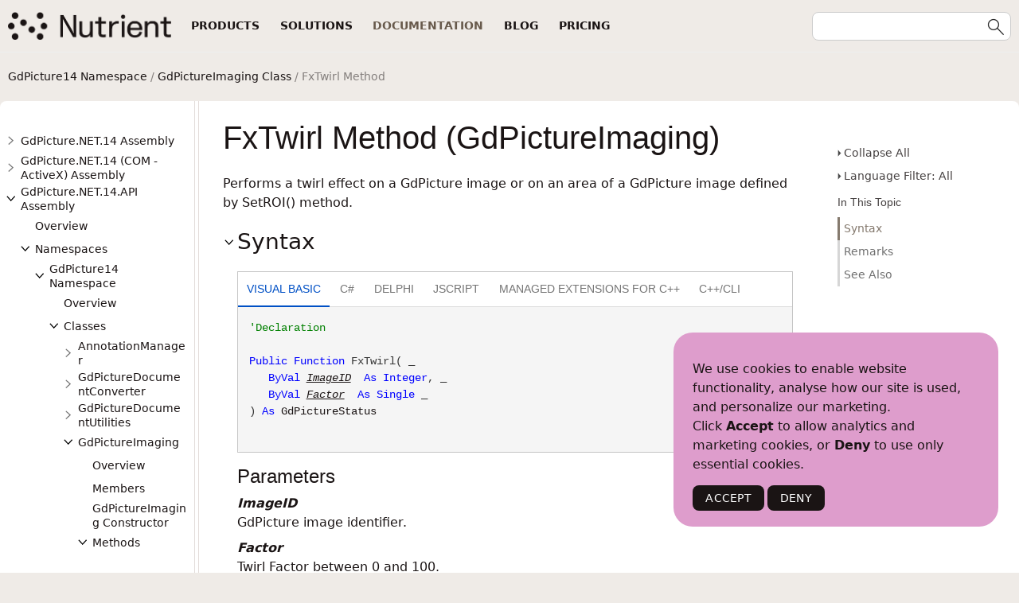

--- FILE ---
content_type: text/javascript; charset=utf-8
request_url: https://www.nutrient.io/api/gdpicture/_toc/c0.js
body_size: -488
content:
(function () { Innovasys.DynamicToc.injectNodeInfo("n0", null, [
{"id":"n1","t":"GdPicture.NET.14 Assembly","cc":"c1"},
{"id":"n9591","t":"GdPicture.NET.14 (COM - ActiveX) Assembly","cc":"c93"},
{"id":"n22299","t":"GdPicture.NET.14.API Assembly","cc":"c164"},
{"id":"n28073","t":"GdPicture.NET.14.MAUI Assembly","cc":"c207"},
])})();
